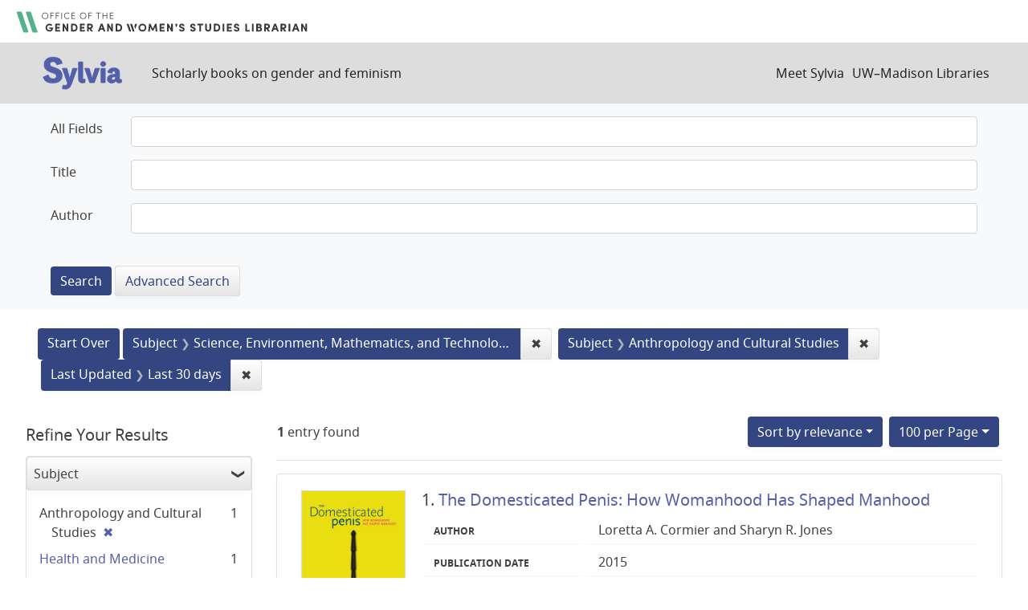

--- FILE ---
content_type: text/html; charset=utf-8
request_url: https://sylvia.library.wisc.edu/?f%5Bmainsubject_ssim%5D%5B%5D=Science%2C+Environment%2C+Mathematics%2C+and+Technology&f%5Bmainsubject_ssim%5D%5B%5D=Anthropology+and+Cultural+Studies&f%5Bupdatedate_dtsi%5D%5B%5D=last_30_days&per_page=100&sort=score+desc%2C+title_ssi+asc
body_size: 31036
content:

<!DOCTYPE html>
<html class="no-js" lang="en">
  <head>
    <meta charset="utf-8">
    <meta http-equiv="Content-Type" content="text/html; charset=utf-8">
    <meta name="viewport" content="width=device-width, initial-scale=1, shrink-to-fit=no">

    <!-- Internet Explorer use the highest version available -->
    <meta http-equiv="X-UA-Compatible" content="IE=edge">

    <title>Subject: Science, Environment, Mathematics, and Technology and Anthropology and Cultural Studies / Last Updated: Last 30 days - Sylvia Search Results</title>
    <link href="https://sylvia.library.wisc.edu/catalog/opensearch.xml" title="Sylvia" type="application/opensearchdescription+xml" rel="search" />
    <link rel="shortcut icon" type="image/x-icon" href="/assets/favicon-e9836b660c6afb70ad3afe44ae8f84ce8302668a90d5df94ca30fd6f675695a6.ico" />
    <link rel="stylesheet" media="all" href="/assets/application-c5b3948cf99fd266cc1e9c05376c233d2d6077ceaddd7f8c0d0dbcc7c84967c8.css" />
    <script src="/assets/application-9972be758a625a504ea6a4b55b091470d477702bbe0aa68e6ebcf7d404772a3c.js"></script>
    <meta name="csrf-param" content="authenticity_token" />
<meta name="csrf-token" content="rdWuLLvX38nDsaK_96gu_bF6pnHG0tk8MmKx997Jdl4pFD-j_GBrJhqGVLtl5RpGT3QLNoHqltFlnC54b2O2_g" />
      <meta name="totalResults" content="1" />
<meta name="startIndex" content="0" />
<meta name="itemsPerPage" content="100" />

  <link rel="alternate" type="application/rss+xml" title="RSS for results" href="/catalog.rss?f%5Bmainsubject_ssim%5D%5B%5D=Science%2C+Environment%2C+Mathematics%2C+and+Technology&amp;f%5Bmainsubject_ssim%5D%5B%5D=Anthropology+and+Cultural+Studies&amp;f%5Bupdatedate_dtsi%5D%5B%5D=last_30_days&amp;per_page=100&amp;sort=score+desc%2C+title_ssi+asc" />
  <link rel="alternate" type="application/atom+xml" title="Atom for results" href="/catalog.atom?f%5Bmainsubject_ssim%5D%5B%5D=Science%2C+Environment%2C+Mathematics%2C+and+Technology&amp;f%5Bmainsubject_ssim%5D%5B%5D=Anthropology+and+Cultural+Studies&amp;f%5Bupdatedate_dtsi%5D%5B%5D=last_30_days&amp;per_page=100&amp;sort=score+desc%2C+title_ssi+asc" />
  <link rel="alternate" type="application/json" title="JSON" href="/catalog.json?f%5Bmainsubject_ssim%5D%5B%5D=Science%2C+Environment%2C+Mathematics%2C+and+Technology&amp;f%5Bmainsubject_ssim%5D%5B%5D=Anthropology+and+Cultural+Studies&amp;f%5Bupdatedate_dtsi%5D%5B%5D=last_30_days&amp;per_page=100&amp;sort=score+desc%2C+title_ssi+asc" />

      <script async src="https://www.googletagmanager.com/gtag/js?id=G-SR94828WZQ"></script>
      <script>
        window.dataLayer = window.dataLayer || [];
        function gtag(){dataLayer.push(arguments);}
        gtag('js', new Date());
        gtag('config', 'G-SR94828WZQ', {'cookie_domain': 'library.wisc.edu'});
      </script>
  </head>
  <body class="blacklight-catalog blacklight-catalog-index">
    <nav id="skip-link" role="navigation" aria-label="Skip links">
      <a class="element-invisible element-focusable rounded-bottom py-2 px-3" data-turbolinks="false" href="#search_field">Skip to search</a>
      <a class="element-invisible element-focusable rounded-bottom py-2 px-3" data-turbolinks="false" href="#main-container">Skip to main content</a>
          <a class="element-invisible element-focusable rounded-bottom py-2 px-3" data-turbolinks="false" href="#documents">Skip to first result</a>

    </nav>
    <div id="gws_banner" class="container">
  <h1><a href="https://www.library.wisc.edu/gwslibrarian/"><img alt="" aria-hidden="true" src="/assets/gwsl-wordmark-aq-fb0ff463e8813cd54441305dfb4154ce252d63b19021bc086bb00637cf9b6730.svg" /><span class="hide_text">Office of the Gender and Woman's Studies Librarian</span></a></h1>
</div>
<nav class="navbar navbar-expand-md navbar-dark bg-dark topbar" role="navigation">
  <div class="container">
    <a class="mb-0 navbar-brand" href="/">
      <span class="hide_text">Sylvia</span>
      <img alt="" aria-hidden="true" src="/assets/gwsl-sylvia-logo-631e976c67ddeb1327968a3fe3ede877b7adf2fb5a03fb747a010a2d8dbd7de1.svg" />
    </a> <span class="navbar-application-tagline">Scholarly books on gender and feminism</span>
    <button class="navbar-toggler navbar-toggler-right" type="button" data-toggle="collapse" data-target="#user-util-collapse" aria-controls="user-util-collapse" aria-expanded="false" aria-label="Toggle navigation">
      <span class="navbar-toggler-icon"></span>
    </button>

    <div class="collapse navbar-collapse justify-content-md-end" id="user-util-collapse">
      <!--Left blank to remove login button-->
<nav class="nav_links">
	  <a href="/s/meet_sylvia">Meet Sylvia</a><a href="https://www.library.wisc.edu/">UW&ndash;Madison Libraries</a>
</nav>
    </div>
  </div>
</nav>

<div class="navbar-search navbar navbar-light bg-light" role="navigation">
  <div class="container">
    <div class="advanced-search-form col-sm-12">
  <div class="row">
    <section class="col-md-12">
      <div class="row">
        <div class="col-md-12">
<form class="advanced form-horizontal" action="/catalog" accept-charset="UTF-8" method="get">
<input type="hidden" name="op" value="AND" />
  <div id="input_criteria">
    <div id="query_cirteria">
  <div id="advanced_search">
      <div class="form-group advanced-search-field">
      <label class="col-sm-3-uw control-label" for="all_text_teimv">All Fields</label>
      <div class="col-sm-9-uw">
        <input type="text" name="all_text_teimv" id="all_text_teimv" class="form-control form-control-uw" />
      </div>
  </div>
  <div class="form-group advanced-search-field">
      <label class="col-sm-3-uw control-label" for="title">Title</label>
      <div class="col-sm-9-uw">
        <input type="text" name="title" id="title" class="form-control form-control-uw" />
      </div>
  </div>
  <div class="form-group advanced-search-field">
      <label class="col-sm-3-uw control-label" for="author">Author</label>
      <div class="col-sm-9-uw">
        <input type="text" name="author" id="author" class="form-control form-control-uw" />
      </div>
  </div>

  </div>
  <input type="hidden" name="search_field" id="search_field" value="advanced" autocomplete="off" />
      <div class="col-sm-3-uw"> </div>
      <div class="submit-buttons col-sm-9-uw">
        <input type="submit" name="commit" value="Search" class="btn btn-primary advanced-search-submit" id="advanced-search-submit" data-disable-with="Search" />
        <a class="advanced_search btn btn-secondary" href="/advanced">Advanced Search</a>
      </div>
    </div>
  </div>
</div>
</form>        </div>
      </div>
    </section>
  </div>
</div>
  </div>
</div>


  <main id="main-container" class="container" role="main" aria-label="Main content">
      <h1 class="sr-only visually-hidden top-content-title">Search</h1>

      <div id="appliedParams" class="clearfix constraints-container">
      <h2 class="sr-only visually-hidden">Search Constraints</h2>

      <a class="catalog_startOverLink btn btn-primary" href="/">Start Over</a>

      <span class="constraints-label sr-only visually-hidden">You searched for:</span>
      
<span class="btn-group applied-filter constraint filter filter-mainsubject_ssim">
  <span class="constraint-value btn btn-outline-secondary">
      <span class="filter-name">Subject</span>
      <span class="filter-value" title="Science, Environment, Mathematics, and Technology">Science, Environment, Mathematics, and Technology</span>
  </span>
    <a class="btn btn-outline-secondary remove" href="/?f%5Bmainsubject_ssim%5D%5B%5D=Anthropology+and+Cultural+Studies&amp;f%5Bupdatedate_dtsi%5D%5B%5D=last_30_days&amp;per_page=100&amp;sort=score+desc%2C+title_ssi+asc">
      <span class="remove-icon" aria-hidden="true">✖</span>
      <span class="sr-only visually-hidden">
        Remove constraint Subject: Science, Environment, Mathematics, and Technology
      </span>
</a></span>



<span class="btn-group applied-filter constraint filter filter-mainsubject_ssim">
  <span class="constraint-value btn btn-outline-secondary">
      <span class="filter-name">Subject</span>
      <span class="filter-value" title="Anthropology and Cultural Studies">Anthropology and Cultural Studies</span>
  </span>
    <a class="btn btn-outline-secondary remove" href="/?f%5Bmainsubject_ssim%5D%5B%5D=Science%2C+Environment%2C+Mathematics%2C+and+Technology&amp;f%5Bupdatedate_dtsi%5D%5B%5D=last_30_days&amp;per_page=100&amp;sort=score+desc%2C+title_ssi+asc">
      <span class="remove-icon" aria-hidden="true">✖</span>
      <span class="sr-only visually-hidden">
        Remove constraint Subject: Anthropology and Cultural Studies
      </span>
</a></span>



<span class="btn-group applied-filter constraint filter filter-updatedate_dtsi">
  <span class="constraint-value btn btn-outline-secondary">
      <span class="filter-name">Last Updated</span>
      <span class="filter-value" title="Last 30 days">Last 30 days</span>
  </span>
    <a class="btn btn-outline-secondary remove" href="/?f%5Bmainsubject_ssim%5D%5B%5D=Science%2C+Environment%2C+Mathematics%2C+and+Technology&amp;f%5Bmainsubject_ssim%5D%5B%5D=Anthropology+and+Cultural+Studies&amp;per_page=100&amp;sort=score+desc%2C+title_ssi+asc">
      <span class="remove-icon" aria-hidden="true">✖</span>
      <span class="sr-only visually-hidden">
        Remove constraint Last Updated: Last 30 days
      </span>
</a></span>


    </div>



    <div class="row">
  <div class="col-md-12">
    <div id="main-flashes">
      <div class="flash_messages">
    
    
    
    
</div>

    </div>
  </div>
</div>


    <div class="row">
          <section id="content" class="col-lg-9 order-last" aria-label="search results">
      
  





<div id="sortAndPerPage" class="sort-pagination d-md-flex justify-content-between" role="navigation" aria-label="Results navigation">
  <section class="pagination">
      <div class="page-links">
      <span class="page-entries">
        <strong>1</strong> entry found
      </span>
    </div> 

</section>

  <div class="search-widgets">
          <div id="sort-dropdown" class="btn-group sort-dropdown">
  <button name="button" type="submit" class="btn btn-outline-secondary dropdown-toggle" aria-expanded="false" data-toggle="dropdown" data-bs-toggle="dropdown">Sort<span class="d-none d-sm-inline"> by relevance</span><span class="caret"></span></button>

  <div class="dropdown-menu" role="menu">
      <a class="dropdown-item active" role="menuitem" aria-current="page" href="/?f%5Bmainsubject_ssim%5D%5B%5D=Science%2C+Environment%2C+Mathematics%2C+and+Technology&amp;f%5Bmainsubject_ssim%5D%5B%5D=Anthropology+and+Cultural+Studies&amp;f%5Bupdatedate_dtsi%5D%5B%5D=last_30_days&amp;per_page=100&amp;sort=score+desc%2C+title_ssi+asc">relevance</a>
      <a class="dropdown-item " role="menuitem" href="/?f%5Bmainsubject_ssim%5D%5B%5D=Science%2C+Environment%2C+Mathematics%2C+and+Technology&amp;f%5Bmainsubject_ssim%5D%5B%5D=Anthropology+and+Cultural+Studies&amp;f%5Bupdatedate_dtsi%5D%5B%5D=last_30_days&amp;per_page=100&amp;sort=year_tesi+desc%2C+title_ssi+asc">year</a>
      <a class="dropdown-item " role="menuitem" href="/?f%5Bmainsubject_ssim%5D%5B%5D=Science%2C+Environment%2C+Mathematics%2C+and+Technology&amp;f%5Bmainsubject_ssim%5D%5B%5D=Anthropology+and+Cultural+Studies&amp;f%5Bupdatedate_dtsi%5D%5B%5D=last_30_days&amp;per_page=100&amp;sort=creator_ssi+asc%2C+title_sssi+asc">author</a>
      <a class="dropdown-item " role="menuitem" href="/?f%5Bmainsubject_ssim%5D%5B%5D=Science%2C+Environment%2C+Mathematics%2C+and+Technology&amp;f%5Bmainsubject_ssim%5D%5B%5D=Anthropology+and+Cultural+Studies&amp;f%5Bupdatedate_dtsi%5D%5B%5D=last_30_days&amp;per_page=100&amp;sort=title_ssi+asc%2C+year_tesi+desc">title</a>
  </div>
</div>



          <span class="sr-only visually-hidden">Number of results to display per page</span>
  <div id="per_page-dropdown" class="btn-group per_page-dropdown">
  <button name="button" type="submit" class="btn btn-outline-secondary dropdown-toggle" aria-expanded="false" data-toggle="dropdown" data-bs-toggle="dropdown">100<span class="sr-only"> per Page</span> per Page<span class="caret"></span></button>

  <div class="dropdown-menu" role="menu">
      <a class="dropdown-item " role="menuitem" href="/?f%5Bmainsubject_ssim%5D%5B%5D=Science%2C+Environment%2C+Mathematics%2C+and+Technology&amp;f%5Bmainsubject_ssim%5D%5B%5D=Anthropology+and+Cultural+Studies&amp;f%5Bupdatedate_dtsi%5D%5B%5D=last_30_days&amp;per_page=10&amp;sort=score+desc%2C+title_ssi+asc">10<span class="sr-only"> per Page</span></a>
      <a class="dropdown-item " role="menuitem" href="/?f%5Bmainsubject_ssim%5D%5B%5D=Science%2C+Environment%2C+Mathematics%2C+and+Technology&amp;f%5Bmainsubject_ssim%5D%5B%5D=Anthropology+and+Cultural+Studies&amp;f%5Bupdatedate_dtsi%5D%5B%5D=last_30_days&amp;per_page=20&amp;sort=score+desc%2C+title_ssi+asc">20<span class="sr-only"> per Page</span></a>
      <a class="dropdown-item " role="menuitem" href="/?f%5Bmainsubject_ssim%5D%5B%5D=Science%2C+Environment%2C+Mathematics%2C+and+Technology&amp;f%5Bmainsubject_ssim%5D%5B%5D=Anthropology+and+Cultural+Studies&amp;f%5Bupdatedate_dtsi%5D%5B%5D=last_30_days&amp;per_page=50&amp;sort=score+desc%2C+title_ssi+asc">50<span class="sr-only"> per Page</span></a>
      <a class="dropdown-item active" role="menuitem" aria-current="page" href="/?f%5Bmainsubject_ssim%5D%5B%5D=Science%2C+Environment%2C+Mathematics%2C+and+Technology&amp;f%5Bmainsubject_ssim%5D%5B%5D=Anthropology+and+Cultural+Studies&amp;f%5Bupdatedate_dtsi%5D%5B%5D=last_30_days&amp;per_page=100&amp;sort=score+desc%2C+title_ssi+asc">100<span class="sr-only"> per Page</span></a>
  </div>
</div>


        

</div>
</div>


<h2 class="sr-only visually-hidden">Search Results</h2>

  <div id="documents" class="documents-list">
  
<article class="doc-grid document blacklight-citation document-position-0 " data-document-counter="0" itemscope itemtype="http://schema.org/Thing">
	<img src="/cover_images/domesticated-penis-cormier-jones-2015-cover.jpg" alt=""/>
	<div>
  <header class="documentHeader row">

  <h3 class="index_title document-title-heading col-md-12">
      <span class="document-counter">
        1. 
      </span>
    <a data-context-href="/catalog/SYL4655/track?counter=1&amp;document_id=SYL4655&amp;per_page=100&amp;search_id=40401213" href="/catalog/SYL4655">The Domesticated Penis: How Womanhood Has Shaped Manhood</a>
  </h3>

  

</header>


<dl class="document-metadata dl-invert row">
  
        <dt class="blacklight-creatorindex_ssi col-md-3">Author</dt>
        <dd class="blacklight-creatorindex_ssi col-md-9">Loretta A. Cormier and Sharyn R. Jones</dd>
	    	<dt class="blacklight-year_tesi col-md-3">Publication date</dt>
	    	<dd class="blacklight-year_tesi col-md-9">2015</dd>

</dl>
  </div>
</article>

</div>





    </section>

    <section id="sidebar" class="page-sidebar col-lg-3 order-first" aria-label="limit your search">
          <div id="facets" class="facets sidenav facets-toggleable-md">
  <div class="facets-header">
    <h2 class="facets-heading">Refine Your Results</h2>

    <button class="navbar-toggler navbar-toggler-right" type="button" data-toggle="collapse" data-target="#facet-panel-collapse" data-bs-toggle="collapse" data-bs-target="#facet-panel-collapse" aria-controls="facet-panel-collapse" aria-expanded="false" aria-label="Toggle facets">
      <span class="navbar-toggler-icon"></span>
</button>  </div>

  <div id="facet-panel-collapse" class="facets-collapse collapse">
      <div class="card facet-limit blacklight-mainsubject_ssim facet-limit-active">
  <h3 class="card-header p-0 facet-field-heading" id="facet-mainsubject_ssim-header">
    <button
      type="button"
      class="btn w-100 d-block btn-block p-2 text-start text-left collapse-toggle "
      data-toggle="collapse"
      data-bs-toggle="collapse"
      data-target="#facet-mainsubject_ssim"
      data-bs-target="#facet-mainsubject_ssim"
      aria-expanded="true"
    >
          Subject

    </button>
  </h3>
  <div id="facet-mainsubject_ssim" aria-labelledby="facet-mainsubject_ssim-header" class="panel-collapse facet-content collapse show">
    <div class="card-body">
              
    <ul class="facet-values list-unstyled">
      <li><span class="facet-label"><span class="selected">Anthropology and Cultural Studies</span><a class="remove" rel="nofollow" href="/?f%5Bmainsubject_ssim%5D%5B%5D=Science%2C+Environment%2C+Mathematics%2C+and+Technology&amp;f%5Bupdatedate_dtsi%5D%5B%5D=last_30_days&amp;per_page=100&amp;sort=score+desc%2C+title_ssi+asc"><span class="remove-icon" aria-hidden="true">✖</span><span class="sr-only visually-hidden">[remove]</span></a></span><span class="selected facet-count">1</span></li><li><span class="facet-label"><a class="facet-select" rel="nofollow" href="/?f%5Bmainsubject_ssim%5D%5B%5D=Science%2C+Environment%2C+Mathematics%2C+and+Technology&amp;f%5Bmainsubject_ssim%5D%5B%5D=Anthropology+and+Cultural+Studies&amp;f%5Bmainsubject_ssim%5D%5B%5D=Health+and+Medicine&amp;f%5Bupdatedate_dtsi%5D%5B%5D=last_30_days&amp;per_page=100&amp;sort=score+desc%2C+title_ssi+asc">Health and Medicine</a></span><span class="facet-count">1</span></li><li><span class="facet-label"><span class="selected">Science, Environment, Mathematics, and Technology</span><a class="remove" rel="nofollow" href="/?f%5Bmainsubject_ssim%5D%5B%5D=Anthropology+and+Cultural+Studies&amp;f%5Bupdatedate_dtsi%5D%5B%5D=last_30_days&amp;per_page=100&amp;sort=score+desc%2C+title_ssi+asc"><span class="remove-icon" aria-hidden="true">✖</span><span class="sr-only visually-hidden">[remove]</span></a></span><span class="selected facet-count">1</span></li>
    </ul>




    </div>
  </div>
</div>

<div class="card facet-limit blacklight-contenttopic_ssim ">
  <h3 class="card-header p-0 facet-field-heading" id="facet-contenttopic_ssim-header">
    <button
      type="button"
      class="btn w-100 d-block btn-block p-2 text-start text-left collapse-toggle collapsed"
      data-toggle="collapse"
      data-bs-toggle="collapse"
      data-target="#facet-contenttopic_ssim"
      data-bs-target="#facet-contenttopic_ssim"
      aria-expanded="false"
    >
          Topic

    </button>
  </h3>
  <div id="facet-contenttopic_ssim" aria-labelledby="facet-contenttopic_ssim-header" class="panel-collapse facet-content collapse ">
    <div class="card-body">
              
    <ul class="facet-values list-unstyled">
      <li><span class="facet-label"><a class="facet-select" rel="nofollow" href="/?f%5Bcontenttopic_ssim%5D%5B%5D=Feminism&amp;f%5Bmainsubject_ssim%5D%5B%5D=Science%2C+Environment%2C+Mathematics%2C+and+Technology&amp;f%5Bmainsubject_ssim%5D%5B%5D=Anthropology+and+Cultural+Studies&amp;f%5Bupdatedate_dtsi%5D%5B%5D=last_30_days&amp;per_page=100&amp;sort=score+desc%2C+title_ssi+asc">Feminism</a></span><span class="facet-count">1</span></li>
    </ul>




    </div>
  </div>
</div>

<div class="card facet-limit blacklight-year_ssi ">
  <h3 class="card-header p-0 facet-field-heading" id="facet-year_ssi-header">
    <button
      type="button"
      class="btn w-100 d-block btn-block p-2 text-start text-left collapse-toggle collapsed"
      data-toggle="collapse"
      data-bs-toggle="collapse"
      data-target="#facet-year_ssi"
      data-bs-target="#facet-year_ssi"
      aria-expanded="false"
    >
          Publication Year

    </button>
  </h3>
  <div id="facet-year_ssi" aria-labelledby="facet-year_ssi-header" class="panel-collapse facet-content collapse ">
    <div class="card-body">
          <ul class="facet-values list-unstyled">
    <li>
      <span class="facet-label"><a class="facet-select" rel="nofollow" href="/?f%5Bmainsubject_ssim%5D%5B%5D=Science%2C+Environment%2C+Mathematics%2C+and+Technology&amp;f%5Bmainsubject_ssim%5D%5B%5D=Anthropology+and+Cultural+Studies&amp;f%5Bupdatedate_dtsi%5D%5B%5D=last_30_days&amp;f%5Byear_ssi%5D%5B%5D=2015&amp;per_page=100&amp;sort=score+desc%2C+title_ssi+asc">2015</a></span><span class="facet-count">1</span>
    </li>
</ul>



    </div>
  </div>
</div>

<div class="card facet-limit blacklight-updatedate_dtsi facet-limit-active">
  <h3 class="card-header p-0 facet-field-heading" id="facet-updatedate_dtsi-header">
    <button
      type="button"
      class="btn w-100 d-block btn-block p-2 text-start text-left collapse-toggle "
      data-toggle="collapse"
      data-bs-toggle="collapse"
      data-target="#facet-updatedate_dtsi"
      data-bs-target="#facet-updatedate_dtsi"
      aria-expanded="true"
    >
          Last Updated

    </button>
  </h3>
  <div id="facet-updatedate_dtsi" aria-labelledby="facet-updatedate_dtsi-header" class="panel-collapse facet-content collapse show">
    <div class="card-body">
              
    <ul class="facet-values list-unstyled">
      <li><span class="facet-label"><span class="selected">Last 30 days</span><a class="remove" rel="nofollow" href="/?f%5Bmainsubject_ssim%5D%5B%5D=Science%2C+Environment%2C+Mathematics%2C+and+Technology&amp;f%5Bmainsubject_ssim%5D%5B%5D=Anthropology+and+Cultural+Studies&amp;per_page=100&amp;sort=score+desc%2C+title_ssi+asc"><span class="remove-icon" aria-hidden="true">✖</span><span class="sr-only visually-hidden">[remove]</span></a></span><span class="selected facet-count">1</span></li><li><span class="facet-label"><a class="facet-select" rel="nofollow" href="/?f%5Bmainsubject_ssim%5D%5B%5D=Science%2C+Environment%2C+Mathematics%2C+and+Technology&amp;f%5Bmainsubject_ssim%5D%5B%5D=Anthropology+and+Cultural+Studies&amp;f%5Bupdatedate_dtsi%5D%5B%5D=last_30_days&amp;f%5Bupdatedate_dtsi%5D%5B%5D=last_180_days&amp;per_page=100&amp;sort=score+desc%2C+title_ssi+asc">Last 180 days</a></span><span class="facet-count">1</span></li><li><span class="facet-label"><a class="facet-select" rel="nofollow" href="/?f%5Bmainsubject_ssim%5D%5B%5D=Science%2C+Environment%2C+Mathematics%2C+and+Technology&amp;f%5Bmainsubject_ssim%5D%5B%5D=Anthropology+and+Cultural+Studies&amp;f%5Bupdatedate_dtsi%5D%5B%5D=last_30_days&amp;f%5Bupdatedate_dtsi%5D%5B%5D=all_titles&amp;per_page=100&amp;sort=score+desc%2C+title_ssi+asc">All titles</a></span><span class="facet-count">1</span></li>
    </ul>




    </div>
  </div>
</div>

</div></div>



    </section>

    </div>
  </main>

    <footer>
  <div class="max_width">
    <a class="wisc_logo" href="https://www.wisc.edu"><svg xmlns="http://www.w3.org/2000/svg" viewBox="0 0 204.755 321.735"><path d="M203.567 115.454c-1.735-17.022-5.449-32-10.718-44.645-.164-.387-.74-1.751-.866-2.046a89.564 89.564 0 0 0-15.824-25.016c-11.212-12.279-25.08-19.029-40.431-19.247-.56-.015-.3-.019-.3-.019-2.5-5.465-9.13-9.76-15.107-10.6 0 0-3.439-13.885-17.936-13.885S84.671 13.749 84.671 13.749c-5.972.831-12.843 5.269-15.334 10.728 0 0 .244 0-.314.019-15.352.218-29.218 6.967-40.426 19.247A89.458 89.458 0 0 0 12.78 68.768c-.135.3-.716 1.659-.872 2.046-5.285 12.647-8.99 27.623-10.719 44.645-8.492 83.358 29 185.817 96.435 201.539 1.048 1.57 3.489 4.743 4.751 4.743s3.708-3.173 4.757-4.743c67.433-15.73 104.92-118.186 96.435-201.544zM102.268 3.227c11.826 0 14.459 10.025 14.491 10.13a17.639 17.639 0 0 0-2.369.312l-2.155.573a17.9 17.9 0 0 0-9.491 8.258 1.192 1.192 0 0 1-.356.447 1.323 1.323 0 0 1-.358-.447 18.251 18.251 0 0 0-9.7-8.219l-2.153-.573a17.715 17.715 0 0 0-2.364-.312c.021-.105 2.631-10.169 14.455-10.169zm-6.591 15.955c2.882 1.838 4.653 4.87 5.77 8.1.493 1.428 1.339 1.445 1.848.022 1.277-3.569 3.4-6.829 6.712-8.679a15.4 15.4 0 0 1 21.57 6.243 32.592 32.592 0 0 0-4.622.951c-.81.254-1.622.5-2.447.69l-.608.143c-3.705 1.434-5.723 2.519-8.309 5.057a35.182 35.182 0 0 0-10.126 22.046c-2.462 26.953 28.451 22.721 30.013 22.59 4 0 7.006-6.291 7.006-14.63s-3.087-14.638-7.006-14.638c-2.4 0-6.545 1.916-6.928 9.385-.267 5.249 2.3 12.225 5.613 12.662 1.718.226 3.293-2.818 3.789-5.9.434-2.682.206-6.89-2.186-7.49a1.417 1.417 0 0 0-1.717 1.034c-.166.686 1.485 1.855 1.421 4.945-.09 4.613-4.727 2.307-4.1-5.016.56-6.5 3.866-6.083 4.009-6.09 1.859 0 4.648 3.868 4.648 11.11 0 6.442-3.106 13.376-9.048 9.755-5-3.658-6.981-12.08-5.6-18.6.636-2.992 3.218-11.133 11.543-11.133 11.782 0 22.935 6.209 31.883 17.617 0 .008-.016.018-.021.027l.087.059c.05.061.095.128.145.188-.874 2.933-7.341 15.708-27.166 27.322-.027-.019-.05-.042-.08-.06a28.041 28.041 0 0 0-12.611-3.39c-3.918-.278-8.036-.56-11.854.361l-11.991 2.892a10.358 10.358 0 0 1-4.744.027l-12.956-2.97a38.278 38.278 0 0 0-12.8-.31c-3.8.423-6.693 1.593-11.393 3.5-.035.014-.852-.657-.884-.636C42.859 74.907 36.668 62.937 35.69 59.787c8.93-11.741 20.125-18.052 32.138-18.052 8.324 0 10.9 8.141 11.533 11.133 1.383 6.517-.591 14.939-5.594 18.6-5.939 3.621-9.05-3.313-9.05-9.755 0-7.242 2.794-11.11 4.65-11.11.138.007 3.455-.406 4.015 6.09.62 7.323-4.015 9.629-4.11 5.016-.061-3.09 1.6-4.259 1.423-4.945a1.411 1.411 0 0 0-1.71-1.032c-2.4.6-2.623 4.808-2.188 7.49.491 3.082 2.065 6.126 3.785 5.9 3.317-.437 5.885-7.413 5.615-12.662-.385-7.469-4.53-9.385-6.925-9.385-3.914 0-7.012 6.293-7.012 14.638s3.016 14.63 7.012 14.63c1.558.131 32.472 4.363 30.016-22.59a34.66 34.66 0 0 0-11.21-22.471 24.327 24.327 0 0 0-8.762-4.871 49.276 49.276 0 0 0-6.14-1.543c3.941-7.7 13.842-11.208 22.501-5.686zm-58.4 110.9a58.25 58.25 0 0 1-21.381-6.145c1.6-26.954 8.45-48.105 18.37-62.194 1.762 4.578 9.471 16.026 27.251 26.461-14.213 10.396-21.95 27.878-24.244 41.877zM63.529 91.63c4.45-2.831 10.239-4.081 16.1-4.462 10.107-.659 17.284 3.2 22.328 3.346h.252c5.044-.141 12.907-4 23.014-3.346 5.872.381 11.715 1.631 16.164 4.462 20.585 13.124 23.48 43.375 23.9 53.283 1.468 35.051-9.614 62.424-13.05 69.977-14.238 31.364-31.439 52.79-48.412 60.33l-1.369.608-1.357-.608c-16.982-7.54-34.176-28.966-48.421-60.33-3.438-7.554-14.519-34.922-13.049-69.978.417-9.908 3.314-40.159 23.896-53.283zm-26.561 40.4a119.731 119.731 0 0 0-1.173 12.19 153.02 153.02 0 0 0 .13 15.632l.032.611a167.544 167.544 0 0 0 3.517 25.437l.175.794a155.252 155.252 0 0 0 9.508 29.468 228.091 228.091 0 0 0 9.419 18.6c-6.311 5.74-15.77 8-18.959 8.625-17.077-33.955-25.769-77.78-23.841-117.288a59.462 59.462 0 0 0 21.188 5.934zm22.614 104.488c11.334 19.542 22.57 31.2 31.14 37.355-3.1 7.873-10.458 14.054-13.041 16.053-14.781-9.938-27.287-25.693-37.125-44.711 3.783-.775 12.666-3.095 19.026-8.697zm32.807 38.52c.016.009.031.021.045.03a44.655 44.655 0 0 0 9.932 5.451 44.464 44.464 0 0 0 9.939-5.451c.092-.061.193-.137.288-.2 3.106 7.655 9.761 13.6 12.91 16.1a68.383 68.383 0 0 1-13.344 6.675c-.025-.163-.048-.324-.077-.487-.94-4.879-7.458-5.866-9.764-5.866s-8.7.987-9.645 5.866c-.027.163-.039.324-.068.487a68.863 68.863 0 0 1-13.19-6.567c3.059-2.416 9.791-8.347 12.974-16.038zm21.873-1.336c8.568-6.223 19.742-17.911 31-37.375 6.069 5.47 14.584 7.882 18.679 8.774-9.708 19-22.049 34.744-36.732 44.7-2.721-2.121-9.936-8.295-12.95-16.099zm32.012-39.128c3.122-5.522 6.241-11.622 9.31-18.406a155.58 155.58 0 0 0 9.507-29.468l.183-.794a169.072 169.072 0 0 0 3.518-25.437l.026-.611c.05-.836.092-1.684.13-2.532.176-4.364.176-8.769 0-13.1a120 120 0 0 0-1.178-12.216 59.684 59.684 0 0 0 21.2-5.946c1.357 39.495-7.231 83.276-24.094 117.218-3.685-.78-12.636-3.151-18.602-8.708zm21.19-104.506c-2.3-14.008-9.644-31.441-23.869-41.828 17.994-10.574 25.194-22.2 26.871-26.68 10.2 14.185 17.186 35.5 18.414 62.318a58.271 58.271 0 0 1-21.416 6.19zm-97.794 170.2l-1.688-1.181c-15.658-11.293-29.457-28.474-40.446-50.53l-.916-1.807a211.505 211.505 0 0 1-3.506-7.6C7.537 203.373.559 160.622 3.684 121.024l.17-2.013c.091-1.036.158-2.08.263-3.112 2.687-26.42 10.033-47.951 20.881-63.115l1.246-1.707c11.305-14.93 26.2-23.2 43.5-23.2a27.951 27.951 0 0 1 14.315 3.855c6.053 4.3 11.353 11.437 12.294 22.283 1.455 16.644-15.511 19.273-18.836 19.243-.51-.006-.776-.486.874-2.19 3.9-5.005 5.171-12.662 3.864-18.809-1.609-7.642-7-13.608-14.816-13.6-12.884.02-24.3 6.693-33.336 18.426l-1.26 1.712c-10.458 14.486-17.518 35.971-19.665 61.871l-.152 2.118c-.058.809-.126 1.609-.175 2.427-2.344 39.321 6.166 82.986 23.042 117.367l.9 1.869c9.829 19.478 22.391 35.82 37.223 46.488l1.725 1.169a72.5 72.5 0 0 0 16.541 8.548 24.737 24.737 0 0 0 2.451 11.432 81.555 81.555 0 0 1-25.063-11.818zm33.943 16.5c-.047.056-.642.8-1.238.8s-1.191-.742-1.238-.8c-2.887-3.624-7.193-10.66-5.571-19.058.465-2.392 4.537-3.46 6.809-3.46s6.344 1.068 6.808 3.46c1.624 8.403-2.678 15.439-5.57 19.063zm78.019-77.627q-1.683 3.862-3.475 7.545l-.927 1.828c-10.963 22.024-24.734 39.189-40.356 50.488l-1.679 1.186a81.7 81.7 0 0 1-25.175 11.9 24.724 24.724 0 0 0 2.446-11.432 72.56 72.56 0 0 0 16.62-8.6l1.728-1.172c14.8-10.673 27.337-27 37.152-46.454l.9-1.865c16.872-34.38 25.379-78.035 23.036-117.349-.051-.828-.116-1.639-.177-2.459l-.15-2.113c-2.159-25.929-9.239-47.431-19.711-61.907l-1.241-1.68c-9.036-11.714-20.434-18.373-33.305-18.389-7.814-.013-13.2 5.953-14.819 13.6-1.3 6.147-.031 13.8 3.867 18.809 1.878 2.093 1.032 2.762.526 2.77-5.04.1-19.941-3.179-18.49-19.823.942-10.846 6.243-17.981 12.3-22.283a27.951 27.951 0 0 1 14.313-3.858c17.3 0 32.2 8.278 43.506 23.217l1.206 1.653c10.865 15.167 18.223 36.713 20.917 63.155.106 1.04.175 2.093.264 3.137l.172 2.018c3.11 39.582-3.868 82.319-19.448 118.083z" fill="#fff"></path><path d="M133.037 115.688v6.848l1.384-.211a4.929 4.929 0 0 1 .648-.038 4.326 4.326 0 0 1 3.023 1.022c.822.835 1.083 2.245.79 4.094-.026.069-13.776 59.675-16.391 71.034-3.01-14.362-19.393-92.789-19.393-92.789l-.068-.333h-3.249l-.052.352s-11.853 76.348-14.223 91.628c-3.09-13.228-16.3-69.823-16.3-69.823a9.848 9.848 0 0 1-.053-1.027 4.676 4.676 0 0 1 1.135-3.5 3.592 3.592 0 0 1 2.66-.816l1.36.179.01-6.617h-23v6.473l1.017.16c.5.1 3.069.72 3.491 3.065.006.04 26.913 115.509 28.056 120.421l.079.323h4.047l.047-.351c.127-.8 11.079-72.466 13.126-85.889 2.6 13.364 16.549 85.113 16.7 85.9l.069.338h3.609l26.708-120.811a3.6 3.6 0 0 1 3.74-2.777 2.292 2.292 0 0 1 .266.011l1.321.106v-6.972z" fill="#fff"></path></svg><span class="hide_text">University of Wisconsin-Madison</span></a>
    <div class="library_footer">
      <ul class="gwsl_contact">
        <li><a href="https://www.library.wisc.edu/gwslibrarian/"><img alt="" aria-hidden="true" src="/assets/gwsl-logo-loz-c37c297fd854ce4e73b8f861f5f3c9ba6d7f7f31a3fe89592c5cb9f52efd90b5.svg" /><span class="hide_text">Office of the Gender and Woman's Studies Librarian</span></a></li>
        <li><a href="https://www.library.wisc.edu/">University of Wisconsin&ndash;Madison Libraries</a></li>
        <li>Feedback, questions, or accessibility issues: <a href="mailto:libraries@wisc.edu">libraries@wisc.edu</a></li>
      </ul>
      <div class="second_footer">
        <ul class="library">
          <li class="bullet"><a href="https://www.library.wisc.edu/accessibility/">Accessibility</a></li>
          <li class="bullet lwsOnly"><a href="https://www.library.wisc.edu/copyright-statement/">Copyright Statement</a></li>
          <li><a href="https://www.library.wisc.edu/policies/">Policies</a></li>
        </ul>
        <ul class="uw">
          <li class="bullet"><a href="https://www.wisc.edu/privacy-notice/">UW–Madison Privacy Notice</a></li>
          <li><a href="https://www.wisconsin.edu/">© Board of Regents of the University of Wisconsin System</a></li>
        </ul>
      </div>
    </div>
  </div>
</footer>
    <div id="blacklight-modal" class="modal fade" tabindex="-1" role="dialog" aria-hidden="true">
  <div class="modal-dialog modal-lg" role="document">
    <div class="modal-content">
    </div>
  </div>
</div>

  </body>
</html>
